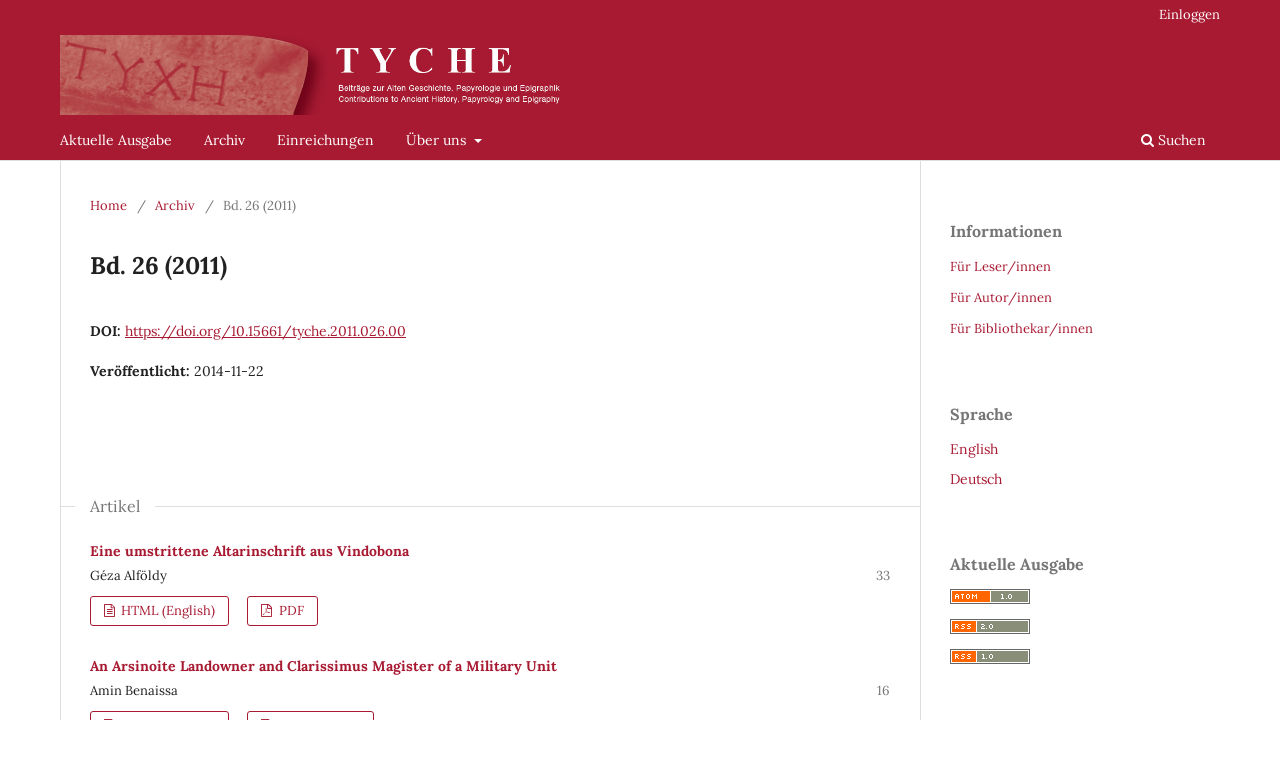

--- FILE ---
content_type: text/html; charset=utf-8
request_url: https://tyche.univie.ac.at/index.php/tyche/issue/view/379
body_size: 4654
content:
<!DOCTYPE html>
<html lang="de-DE" xml:lang="de-DE">
<head>
	<meta charset="utf-8">
	<meta name="viewport" content="width=device-width, initial-scale=1.0">
	<title>
		Bd. 26 (2011)
							| TYCHE – Beiträge zur Alten Geschichte, Papyrologie und Epigraphik
			</title>

	
<link rel="icon" href="https://tyche.univie.ac.at/public/journals/20/favicon_de_DE.png">
<meta name="generator" content="Open Journal Systems 3.3.0.17">
<link rel="alternate" type="application/atom+xml" href="https://tyche.univie.ac.at/index.php/tyche/gateway/plugin/WebFeedGatewayPlugin/atom">
<link rel="alternate" type="application/rdf+xml" href="https://tyche.univie.ac.at/index.php/tyche/gateway/plugin/WebFeedGatewayPlugin/rss">
<link rel="alternate" type="application/rss+xml" href="https://tyche.univie.ac.at/index.php/tyche/gateway/plugin/WebFeedGatewayPlugin/rss2">
	<link rel="stylesheet" href="https://tyche.univie.ac.at/index.php/tyche/$$$call$$$/page/page/css?name=stylesheet" type="text/css" /><link rel="stylesheet" href="https://tyche.univie.ac.at/index.php/tyche/$$$call$$$/page/page/css?name=font" type="text/css" /><link rel="stylesheet" href="https://tyche.univie.ac.at/lib/pkp/styles/fontawesome/fontawesome.css?v=3.3.0.17" type="text/css" /><link rel="stylesheet" href="https://tyche.univie.ac.at/public/journals/20/styleSheet.css?d=" type="text/css" />
</head>
<body class="pkp_page_issue pkp_op_view has_site_logo" dir="ltr">

	<div class="pkp_structure_page">

				<header class="pkp_structure_head" id="headerNavigationContainer" role="banner">
						
 <nav class="cmp_skip_to_content" aria-label="Springe zu Inhalt-Links">
	<a href="#pkp_content_main">Zum Inhalt springen</a>
	<a href="#siteNav">Zur Hauptnavigation springen</a>
		<a href="#pkp_content_footer">Zur Fußzeile springen</a>
</nav>

			<div class="pkp_head_wrapper">

				<div class="pkp_site_name_wrapper">
					<button class="pkp_site_nav_toggle">
						<span>Open Menu</span>
					</button>
										<div class="pkp_site_name">
																<a href="						https://tyche.univie.ac.at/index.php/tyche/index
					" class="is_img">
							<img src="https://tyche.univie.ac.at/public/journals/20/pageHeaderLogoImage_de_DE.jpg" width="948" height="145"  />
						</a>
										</div>
				</div>

				
				<nav class="pkp_site_nav_menu" aria-label="Website-Navigation">
					<a id="siteNav"></a>
					<div class="pkp_navigation_primary_row">
						<div class="pkp_navigation_primary_wrapper">
																				<ul id="navigationPrimary" class="pkp_navigation_primary pkp_nav_list">
								<li class="">
				<a href="https://tyche.univie.ac.at/index.php/tyche/issue/current">
					Aktuelle Ausgabe
				</a>
							</li>
								<li class="">
				<a href="https://tyche.univie.ac.at/index.php/tyche/issue/archive">
					Archiv
				</a>
							</li>
								<li class="">
				<a href="https://tyche.univie.ac.at/index.php/tyche/tychesubmissions">
					Einreichungen
				</a>
							</li>
															<li class="">
				<a href="https://tyche.univie.ac.at/index.php/tyche/about">
					Über uns
				</a>
									<ul>
																					<li class="">
									<a href="https://tyche.univie.ac.at/index.php/tyche/about">
										Über die Zeitschrift
									</a>
								</li>
																												<li class="">
									<a href="https://tyche.univie.ac.at/index.php/tyche/about/editorialTeam">
										Redaktion
									</a>
								</li>
																												<li class="">
									<a href="https://tyche.univie.ac.at/index.php/tyche/about/privacy">
										Schutz personenbezogener Daten
									</a>
								</li>
																												<li class="">
									<a href="https://tyche.univie.ac.at/index.php/tyche/about/contact">
										Kontakt
									</a>
								</li>
																		</ul>
							</li>
			</ul>

				

																						<div class="pkp_navigation_search_wrapper">
									<a href="https://tyche.univie.ac.at/index.php/tyche/search" class="pkp_search pkp_search_desktop">
										<span class="fa fa-search" aria-hidden="true"></span>
										Suchen
									</a>
								</div>
													</div>
					</div>
					<div class="pkp_navigation_user_wrapper" id="navigationUserWrapper">
							<ul id="navigationUser" class="pkp_navigation_user pkp_nav_list">
								<li class="profile">
				<a href="https://tyche.univie.ac.at/index.php/tyche/login">
					Einloggen
				</a>
							</li>
										</ul>

					</div>
				</nav>
			</div><!-- .pkp_head_wrapper -->
		</header><!-- .pkp_structure_head -->

						<div class="pkp_structure_content has_sidebar">
			<div class="pkp_structure_main" role="main">
				<a id="pkp_content_main"></a>

<div class="page page_issue">

				<nav class="cmp_breadcrumbs" role="navigation" aria-label="Sie sind hier:">
	<ol>
		<li>
			<a href="https://tyche.univie.ac.at/index.php/tyche/index">
				Home
			</a>
			<span class="separator">/</span>
		</li>
		<li>
			<a href="https://tyche.univie.ac.at/index.php/tyche/issue/archive">
				Archiv
			</a>
			<span class="separator">/</span>
		</li>
		<li class="current" aria-current="page">
			<span aria-current="page">
									Bd. 26 (2011)
							</span>
		</li>
	</ol>
</nav>
		<h1>
			Bd. 26 (2011)
		</h1>
			<div class="obj_issue_toc">

		
		<div class="heading">

						
				
																		<div class="pub_id doi">
					<span class="type">
						DOI:
					</span>
					<span class="id">
													<a href="https://doi.org/10.15661/tyche.2011.026.00">
								https://doi.org/10.15661/tyche.2011.026.00
							</a>
											</span>
				</div>
					
							<div class="published">
				<span class="label">
					Veröffentlicht:
				</span>
				<span class="value">
					2014-11-22
				</span>
			</div>
			</div>

		
		<div class="sections">
			<div class="section">
									<h2>
					Artikel
				</h2>
						<ul class="cmp_article_list articles">
									<li>
						
	
<div class="obj_article_summary">
	
	<h3 class="title">
		<a id="article-4909" href="https://tyche.univie.ac.at/index.php/tyche/article/view/4909">
			Eine umstrittene Altarinschrift aus Vindobona
					</a>
	</h3>

				<div class="meta">
				<div class="authors">
			Géza Alföldy
		</div>
		
							<div class="pages">
				33
			</div>
		
		
	</div>
	
			<ul class="galleys_links">
																									<li>
																										
	
							

<a class="obj_galley_link file" href="https://tyche.univie.ac.at/index.php/tyche/article/view/4909/html_28" aria-labelledby=article-4909>

		
	HTML (English)

	</a>
				</li>
																									<li>
																										
	
							

<a class="obj_galley_link pdf" href="https://tyche.univie.ac.at/index.php/tyche/article/view/4909/4708" aria-labelledby=article-4909>

		
	PDF

	</a>
				</li>
					</ul>
	
	
</div>
					</li>
									<li>
						
	
<div class="obj_article_summary">
	
	<h3 class="title">
		<a id="article-4910" href="https://tyche.univie.ac.at/index.php/tyche/article/view/4910">
			An Arsinoite Landowner and Clarissimus Magister of a Military Unit
					</a>
	</h3>

				<div class="meta">
				<div class="authors">
			Amin Benaissa
		</div>
		
							<div class="pages">
				16
			</div>
		
		
	</div>
	
			<ul class="galleys_links">
																									<li>
																										
	
							

<a class="obj_galley_link file" href="https://tyche.univie.ac.at/index.php/tyche/article/view/4910/html_29" aria-labelledby=article-4910>

		
	HTML (English)

	</a>
				</li>
																									<li>
																										
	
							

<a class="obj_galley_link pdf" href="https://tyche.univie.ac.at/index.php/tyche/article/view/4910/4710" aria-labelledby=article-4910>

		
	PDF (English)

	</a>
				</li>
					</ul>
	
	
</div>
					</li>
									<li>
						
	
<div class="obj_article_summary">
	
	<h3 class="title">
		<a id="article-4911" href="https://tyche.univie.ac.at/index.php/tyche/article/view/4911">
			A Second-Century AD Letter of Introduction in the Washington State University Collection
					</a>
	</h3>

				<div class="meta">
				<div class="authors">
			Lincoln H. Blumell
		</div>
		
							<div class="pages">
				15
			</div>
		
		
	</div>
	
			<ul class="galleys_links">
																									<li>
																										
	
							

<a class="obj_galley_link file" href="https://tyche.univie.ac.at/index.php/tyche/article/view/4911/html_30" aria-labelledby=article-4911>

		
	HTML (English)

	</a>
				</li>
																									<li>
																										
	
							

<a class="obj_galley_link pdf" href="https://tyche.univie.ac.at/index.php/tyche/article/view/4911/4712" aria-labelledby=article-4911>

		
	PDF (English)

	</a>
				</li>
					</ul>
	
	
</div>
					</li>
									<li>
						
	
<div class="obj_article_summary">
	
	<h3 class="title">
		<a id="article-4912" href="https://tyche.univie.ac.at/index.php/tyche/article/view/4912">
			Spending on the agones. The Financing of Festivals in the Cities of Roman Greece
					</a>
	</h3>

				<div class="meta">
				<div class="authors">
			Francesco Camia
		</div>
		
							<div class="pages">
				42
			</div>
		
		
	</div>
	
			<ul class="galleys_links">
																									<li>
																										
	
							

<a class="obj_galley_link file" href="https://tyche.univie.ac.at/index.php/tyche/article/view/4912/html_31" aria-labelledby=article-4912>

		
	HTML (English)

	</a>
				</li>
																									<li>
																										
	
							

<a class="obj_galley_link pdf" href="https://tyche.univie.ac.at/index.php/tyche/article/view/4912/4714" aria-labelledby=article-4912>

		
	PDF (English)

	</a>
				</li>
					</ul>
	
	
</div>
					</li>
									<li>
						
	
<div class="obj_article_summary">
	
	<h3 class="title">
		<a id="article-4913" href="https://tyche.univie.ac.at/index.php/tyche/article/view/4913">
			Adabei. Prominenz in und aus Epirus
					</a>
	</h3>

				<div class="meta">
				<div class="authors">
			Ulrike Ehmig, Rudolf Haensch
		</div>
		
							<div class="pages">
				20
			</div>
		
		
	</div>
	
			<ul class="galleys_links">
																									<li>
																										
	
							

<a class="obj_galley_link file" href="https://tyche.univie.ac.at/index.php/tyche/article/view/4913/html_32" aria-labelledby=article-4913>

		
	HTML (English)

	</a>
				</li>
																									<li>
																										
	
							

<a class="obj_galley_link pdf" href="https://tyche.univie.ac.at/index.php/tyche/article/view/4913/4716" aria-labelledby=article-4913>

		
	PDF

	</a>
				</li>
					</ul>
	
	
</div>
					</li>
									<li>
						
	
<div class="obj_article_summary">
	
	<h3 class="title">
		<a id="article-4914" href="https://tyche.univie.ac.at/index.php/tyche/article/view/4914">
			In as much Land as the Pheraioi Rule’. A Note on SEG 23, 418
					</a>
	</h3>

				<div class="meta">
				<div class="authors">
			Denver Graninger
		</div>
		
							<div class="pages">
				10
			</div>
		
		
	</div>
	
			<ul class="galleys_links">
																									<li>
																										
	
							

<a class="obj_galley_link file" href="https://tyche.univie.ac.at/index.php/tyche/article/view/4914/html_33" aria-labelledby=article-4914>

		
	HTML (English)

	</a>
				</li>
																									<li>
																										
	
							

<a class="obj_galley_link pdf" href="https://tyche.univie.ac.at/index.php/tyche/article/view/4914/4718" aria-labelledby=article-4914>

		
	PDF (English)

	</a>
				</li>
					</ul>
	
	
</div>
					</li>
									<li>
						
	
<div class="obj_article_summary">
	
	<h3 class="title">
		<a id="article-4915" href="https://tyche.univie.ac.at/index.php/tyche/article/view/4915">
			Polybios bereist um 150 v. Chr. die östliche Cisalpina und besucht die norischen Taurisker
					</a>
	</h3>

				<div class="meta">
				<div class="authors">
			Ortolf Harl
		</div>
		
							<div class="pages">
				59
			</div>
		
		
	</div>
	
			<ul class="galleys_links">
																									<li>
																										
	
							

<a class="obj_galley_link file" href="https://tyche.univie.ac.at/index.php/tyche/article/view/4915/html_39" aria-labelledby=article-4915>

		
	HTML (English)

	</a>
				</li>
																									<li>
																										
	
							

<a class="obj_galley_link pdf" href="https://tyche.univie.ac.at/index.php/tyche/article/view/4915/4720" aria-labelledby=article-4915>

		
	PDF

	</a>
				</li>
					</ul>
	
	
</div>
					</li>
									<li>
						
	
<div class="obj_article_summary">
	
	<h3 class="title">
		<a id="article-4916" href="https://tyche.univie.ac.at/index.php/tyche/article/view/4916">
			Hopliten und Hippeis unter dem Regime der ‚Dreißig Tyrannen‘ in Athen
					</a>
	</h3>

				<div class="meta">
				<div class="authors">
			Herbert Heftner
		</div>
		
							<div class="pages">
				29
			</div>
		
		
	</div>
	
			<ul class="galleys_links">
																									<li>
																										
	
							

<a class="obj_galley_link file" href="https://tyche.univie.ac.at/index.php/tyche/article/view/4916/html_38" aria-labelledby=article-4916>

		
	HTML (English)

	</a>
				</li>
																									<li>
																										
	
							

<a class="obj_galley_link pdf" href="https://tyche.univie.ac.at/index.php/tyche/article/view/4916/4722" aria-labelledby=article-4916>

		
	PDF

	</a>
				</li>
					</ul>
	
	
</div>
					</li>
									<li>
						
	
<div class="obj_article_summary">
	
	<h3 class="title">
		<a id="article-4917" href="https://tyche.univie.ac.at/index.php/tyche/article/view/4917">
			Cleanders Stellung am Hof des Commodus. Zur Deutung des Titels a pugione
					</a>
	</h3>

				<div class="meta">
				<div class="authors">
			Katharina Krenn
		</div>
		
							<div class="pages">
				39
			</div>
		
		
	</div>
	
			<ul class="galleys_links">
																									<li>
																										
	
							

<a class="obj_galley_link file" href="https://tyche.univie.ac.at/index.php/tyche/article/view/4917/html_37" aria-labelledby=article-4917>

		
	HTML (English)

	</a>
				</li>
																									<li>
																										
	
							

<a class="obj_galley_link pdf" href="https://tyche.univie.ac.at/index.php/tyche/article/view/4917/4724" aria-labelledby=article-4917>

		
	PDF

	</a>
				</li>
					</ul>
	
	
</div>
					</li>
									<li>
						
	
<div class="obj_article_summary">
	
	<h3 class="title">
		<a id="article-4918" href="https://tyche.univie.ac.at/index.php/tyche/article/view/4918">
			Dal Mar Rosso ad Alessandria. Il verso (ma anche il recto) del ‘papiro di Muziris’ (SB 18, 13167)
					</a>
	</h3>

				<div class="meta">
				<div class="authors">
			Federico Morelli
		</div>
		
							<div class="pages">
				41
			</div>
		
		
	</div>
	
			<ul class="galleys_links">
																									<li>
																										
	
							

<a class="obj_galley_link file" href="https://tyche.univie.ac.at/index.php/tyche/article/view/4918/html_36" aria-labelledby=article-4918>

		
	HTML (English)

	</a>
				</li>
																									<li>
																										
	
							

<a class="obj_galley_link pdf" href="https://tyche.univie.ac.at/index.php/tyche/article/view/4918/4726" aria-labelledby=article-4918>

		
	PDF (Italiano)

	</a>
				</li>
					</ul>
	
	
</div>
					</li>
									<li>
						
	
<div class="obj_article_summary">
	
	<h3 class="title">
		<a id="article-4919" href="https://tyche.univie.ac.at/index.php/tyche/article/view/4919">
			Neue Inschriften aus der nördlichen Außenmauer des ephesischen Theaters
					</a>
	</h3>

				<div class="meta">
				<div class="authors">
			Patrick Sänger
		</div>
		
							<div class="pages">
				21
			</div>
		
		
	</div>
	
			<ul class="galleys_links">
																									<li>
																										
	
							

<a class="obj_galley_link file" href="https://tyche.univie.ac.at/index.php/tyche/article/view/4919/html_35" aria-labelledby=article-4919>

		
	HTML (English)

	</a>
				</li>
																									<li>
																										
	
							

<a class="obj_galley_link pdf" href="https://tyche.univie.ac.at/index.php/tyche/article/view/4919/4728" aria-labelledby=article-4919>

		
	PDF

	</a>
				</li>
					</ul>
	
	
</div>
					</li>
									<li>
						
	
<div class="obj_article_summary">
	
	<h3 class="title">
		<a id="article-4920" href="https://tyche.univie.ac.at/index.php/tyche/article/view/4920">
			Der ἐπίτροπος χαρτηρᾶς und der procurator rationis chartariae. Zwei Prokuratoren im Dienste der Papyrusversorgung Roms
					</a>
	</h3>

				<div class="meta">
				<div class="authors">
			Kerstin Sänger-Böhm
		</div>
		
							<div class="pages">
				17
			</div>
		
		
	</div>
	
			<ul class="galleys_links">
																									<li>
																										
	
							

<a class="obj_galley_link file" href="https://tyche.univie.ac.at/index.php/tyche/article/view/4920/html_34" aria-labelledby=article-4920>

		
	HTML (English)

	</a>
				</li>
																									<li>
																										
	
							

<a class="obj_galley_link pdf" href="https://tyche.univie.ac.at/index.php/tyche/article/view/4920/4730" aria-labelledby=article-4920>

		
	PDF

	</a>
				</li>
					</ul>
	
	
</div>
					</li>
									<li>
						
	
<div class="obj_article_summary">
	
	<h3 class="title">
		<a id="article-4921" href="https://tyche.univie.ac.at/index.php/tyche/article/view/4921">
			Annona epigraphica Austriaca 2010
					</a>
	</h3>

				<div class="meta">
				<div class="authors">
			Ekkehard Weber, Ingrid Weber
		</div>
		
							<div class="pages">
				35
			</div>
		
		
	</div>
	
			<ul class="galleys_links">
																									<li>
																										
	
							

<a class="obj_galley_link file" href="https://tyche.univie.ac.at/index.php/tyche/article/view/4921/html_40" aria-labelledby=article-4921>

		
	HTML (English)

	</a>
				</li>
																									<li>
																										
	
							

<a class="obj_galley_link pdf" href="https://tyche.univie.ac.at/index.php/tyche/article/view/4921/4732" aria-labelledby=article-4921>

		
	PDF

	</a>
				</li>
					</ul>
	
	
</div>
					</li>
									<li>
						
	
<div class="obj_article_summary">
	
	<h3 class="title">
		<a id="article-4922" href="https://tyche.univie.ac.at/index.php/tyche/article/view/4922">
			Bemerkungen zu Papyri XXIV
					</a>
	</h3>

				<div class="meta">
				<div class="authors">
			Lajos Berkes, Willy Clarysse, Herbert Verreth, Alain Delattre, Dieter Hagedorn, Marco Perale
		</div>
		
							<div class="pages">
				11
			</div>
		
		
	</div>
	
			<ul class="galleys_links">
																									<li>
																										
	
							

<a class="obj_galley_link pdf" href="https://tyche.univie.ac.at/index.php/tyche/article/view/4922/4733" aria-labelledby=article-4922>

		
	PDF

	</a>
				</li>
					</ul>
	
	
</div>
					</li>
									<li>
						
	
<div class="obj_article_summary">
	
	<h3 class="title">
		<a id="article-4923" href="https://tyche.univie.ac.at/index.php/tyche/article/view/4923">
			Adnotationes Epigraphicae II
					</a>
	</h3>

				<div class="meta">
				<div class="authors">
			Francisca Feraudi-Gruénais, Fritz Mitthof, Kerstin Sänger-Böhm, Hans Taeuber
		</div>
		
							<div class="pages">
				5
			</div>
		
		
	</div>
	
			<ul class="galleys_links">
																									<li>
																										
	
							

<a class="obj_galley_link pdf" href="https://tyche.univie.ac.at/index.php/tyche/article/view/4923/4734" aria-labelledby=article-4923>

		
	PDF

	</a>
				</li>
					</ul>
	
	
</div>
					</li>
									<li>
						
	
<div class="obj_article_summary">
	
	<h3 class="title">
		<a id="article-4924" href="https://tyche.univie.ac.at/index.php/tyche/article/view/4924">
			Book Reviews
					</a>
	</h3>

				<div class="meta">
				<div class="authors">
			Peter Alpass, Francesca Cenerini, Francisca Feraudi-Gruénais, Peter Daniel Moser, Christoph Samitz, Pierre Sánchez, Hans Förster, Ekkehard Weber, Kai Ruffing, Stefanie Schmidt, Kerstin Sänger-Böhm, Tamás Bezeczky, Anna Maria Kaiser, Georgy Kantor, Verena Gassner, Philipp Scheibelreiter, Herbert Heftner, Dorothea Weber, Karl-Joachim Hölkeskamp, Frank Kolb, Marco Perale, Sophia Bönisch, Theresia Pantzer, Günther Dembski, Christoph Lundgreen
		</div>
		
							<div class="pages">
				95
			</div>
		
		
	</div>
	
			<ul class="galleys_links">
																									<li>
																										
	
							

<a class="obj_galley_link pdf" href="https://tyche.univie.ac.at/index.php/tyche/article/view/4924/4735" aria-labelledby=article-4924>

		
	PDF

	</a>
				</li>
					</ul>
	
	
</div>
					</li>
									<li>
						
	
<div class="obj_article_summary">
	
	<h3 class="title">
		<a id="article-4925" href="https://tyche.univie.ac.at/index.php/tyche/article/view/4925">
			Indices
					</a>
	</h3>

				<div class="meta">
				<div class="authors">
			Erstellt Von Franziska Beutler, Patrick Sänger
		</div>
		
							<div class="pages">
				4
			</div>
		
		
	</div>
	
			<ul class="galleys_links">
																									<li>
																										
	
							

<a class="obj_galley_link pdf" href="https://tyche.univie.ac.at/index.php/tyche/article/view/4925/4736" aria-labelledby=article-4925>

		
	PDF

	</a>
				</li>
					</ul>
	
	
</div>
					</li>
									<li>
						
	
<div class="obj_article_summary">
	
	<h3 class="title">
		<a id="article-4926" href="https://tyche.univie.ac.at/index.php/tyche/article/view/4926">
			Books received for reviews
					</a>
	</h3>

				<div class="meta">
				<div class="authors">
			TYCHE Editorial Office
		</div>
		
							<div class="pages">
				3
			</div>
		
		
	</div>
	
			<ul class="galleys_links">
																									<li>
																										
	
							

<a class="obj_galley_link pdf" href="https://tyche.univie.ac.at/index.php/tyche/article/view/4926/4737" aria-labelledby=article-4926>

		
	PDF

	</a>
				</li>
					</ul>
	
	
</div>
					</li>
							</ul>
				</div>
		</div><!-- .sections -->
</div>
	</div>

	</div><!-- pkp_structure_main -->

									<div class="pkp_structure_sidebar left" role="complementary" aria-label="Seitenleiste">
				<div class="pkp_block block_information">
	<h2 class="title">Informationen</h2>
	<div class="content">
		<ul>
							<li>
					<a href="https://tyche.univie.ac.at/index.php/tyche/information/readers">
						Für Leser/innen
					</a>
				</li>
										<li>
					<a href="https://tyche.univie.ac.at/index.php/tyche/information/authors">
						Für Autor/innen
					</a>
				</li>
										<li>
					<a href="https://tyche.univie.ac.at/index.php/tyche/information/librarians">
						Für Bibliothekar/innen
					</a>
				</li>
					</ul>
	</div>
</div>
<div class="pkp_block block_language">
	<h2 class="title">
		Sprache
	</h2>

	<div class="content">
		<ul>
							<li class="locale_en_US" lang="en-US">
					<a href="https://tyche.univie.ac.at/index.php/tyche/user/setLocale/en_US?source=%2Findex.php%2Ftyche%2Fissue%2Fview%2F379">
						English
					</a>
				</li>
							<li class="locale_de_DE current" lang="de-DE">
					<a href="https://tyche.univie.ac.at/index.php/tyche/user/setLocale/de_DE?source=%2Findex.php%2Ftyche%2Fissue%2Fview%2F379">
						Deutsch
					</a>
				</li>
					</ul>
	</div>
</div><!-- .block_language -->
<div class="pkp_block block_web_feed">
	<h2 class="title">Aktuelle Ausgabe</h2>
	<div class="content">
		<ul>
			<li>
				<a href="https://tyche.univie.ac.at/index.php/tyche/gateway/plugin/WebFeedGatewayPlugin/atom">
					<img src="https://tyche.univie.ac.at/lib/pkp/templates/images/atom.svg" alt="Atom-Logo">
				</a>
			</li>
			<li>
				<a href="https://tyche.univie.ac.at/index.php/tyche/gateway/plugin/WebFeedGatewayPlugin/rss2">
					<img src="https://tyche.univie.ac.at/lib/pkp/templates/images/rss20_logo.svg" alt="RSS2-Logo">
				</a>
			</li>
			<li>
				<a href="https://tyche.univie.ac.at/index.php/tyche/gateway/plugin/WebFeedGatewayPlugin/rss">
					<img src="https://tyche.univie.ac.at/lib/pkp/templates/images/rss10_logo.svg" alt="RSS1-Logo">
				</a>
			</li>
		</ul>
	</div>
</div>

			</div><!-- pkp_sidebar.left -->
			</div><!-- pkp_structure_content -->

<div class="pkp_structure_footer_wrapper" role="contentinfo">
	<a id="pkp_content_footer"></a>

	<div class="pkp_structure_footer">

					<div class="pkp_footer_content">
				<p><span style="font-size: 12px; line-height: 0.1;"><strong>Impressum</strong>: TYCHE – Verein zur Förderung der Alten Geschichte in Österreich<br />Institut für Alte Geschichte und Altertumskunde, Papyrologie und Epigraphik<br />Universität Wien, Universitätsring 1, 1010 Wien, Austria<br /></span></p>
<p><span style="font-size: 12px; line-height: 0.1;">ISSN: 1010-9161 | eISSN: 2409-5540</span></p>
			</div>
		
		<div class="pkp_brand_footer" role="complementary">
			<a href="https://tyche.univie.ac.at/index.php/tyche/about/aboutThisPublishingSystem">
				<img alt="Mehr Informationen über dieses Publikationssystem, die Plattform und den Workflow von OJS/PKP." src="https://tyche.univie.ac.at/templates/images/ojs_brand.png">
			</a>
		</div>
	</div>
</div><!-- pkp_structure_footer_wrapper -->

</div><!-- pkp_structure_page -->

<script src="https://tyche.univie.ac.at/lib/pkp/lib/vendor/components/jquery/jquery.min.js?v=3.3.0.17" type="text/javascript"></script><script src="https://tyche.univie.ac.at/lib/pkp/lib/vendor/components/jqueryui/jquery-ui.min.js?v=3.3.0.17" type="text/javascript"></script><script src="https://tyche.univie.ac.at/plugins/themes/default/js/lib/popper/popper.js?v=3.3.0.17" type="text/javascript"></script><script src="https://tyche.univie.ac.at/plugins/themes/default/js/lib/bootstrap/util.js?v=3.3.0.17" type="text/javascript"></script><script src="https://tyche.univie.ac.at/plugins/themes/default/js/lib/bootstrap/dropdown.js?v=3.3.0.17" type="text/javascript"></script><script src="https://tyche.univie.ac.at/plugins/themes/default/js/main.js?v=3.3.0.17" type="text/javascript"></script>


</body>
</html>


--- FILE ---
content_type: text/css;charset=UTF-8
request_url: https://tyche.univie.ac.at/index.php/tyche/$$$call$$$/page/page/css?name=font
body_size: 352
content:
@font-face{font-family:'Lora';font-style:normal;font-weight:400;src:url('//tyche.univie.ac.at/plugins/themes/default/fonts/lora-v16-vietnamese_latin-ext_latin_cyrillic-ext_cyrillic-regular.eot');src:local(''),url('//tyche.univie.ac.at/plugins/themes/default/fonts/lora-v16-vietnamese_latin-ext_latin_cyrillic-ext_cyrillic-regular.eot?#iefix') format('embedded-opentype'),url('//tyche.univie.ac.at/plugins/themes/default/fonts/lora-v16-vietnamese_latin-ext_latin_cyrillic-ext_cyrillic-regular.woff2') format('woff2'),url('//tyche.univie.ac.at/plugins/themes/default/fonts/lora-v16-vietnamese_latin-ext_latin_cyrillic-ext_cyrillic-regular.woff') format('woff'),url('//tyche.univie.ac.at/plugins/themes/default/fonts/lora-v16-vietnamese_latin-ext_latin_cyrillic-ext_cyrillic-regular.ttf') format('truetype'),url('//tyche.univie.ac.at/plugins/themes/default/fonts/lora-v16-vietnamese_latin-ext_latin_cyrillic-ext_cyrillic-regular.svg#Lora') format('svg');font-display:swap}@font-face{font-family:'Lora';font-style:normal;font-weight:700;src:url('//tyche.univie.ac.at/plugins/themes/default/fonts/lora-v16-vietnamese_latin-ext_latin_cyrillic-ext_cyrillic-700.eot');src:local(''),url('//tyche.univie.ac.at/plugins/themes/default/fonts/lora-v16-vietnamese_latin-ext_latin_cyrillic-ext_cyrillic-700.eot?#iefix') format('embedded-opentype'),url('//tyche.univie.ac.at/plugins/themes/default/fonts/lora-v16-vietnamese_latin-ext_latin_cyrillic-ext_cyrillic-700.woff2') format('woff2'),url('//tyche.univie.ac.at/plugins/themes/default/fonts/lora-v16-vietnamese_latin-ext_latin_cyrillic-ext_cyrillic-700.woff') format('woff'),url('//tyche.univie.ac.at/plugins/themes/default/fonts/lora-v16-vietnamese_latin-ext_latin_cyrillic-ext_cyrillic-700.ttf') format('truetype'),url('//tyche.univie.ac.at/plugins/themes/default/fonts/lora-v16-vietnamese_latin-ext_latin_cyrillic-ext_cyrillic-700.svg#Lora') format('svg');font-display:swap}@font-face{font-family:'Lora';font-style:italic;font-weight:400;src:url('//tyche.univie.ac.at/plugins/themes/default/fonts/lora-v16-vietnamese_latin-ext_latin_cyrillic-ext_cyrillic-italic.eot');src:local(''),url('//tyche.univie.ac.at/plugins/themes/default/fonts/lora-v16-vietnamese_latin-ext_latin_cyrillic-ext_cyrillic-italic.eot?#iefix') format('embedded-opentype'),url('//tyche.univie.ac.at/plugins/themes/default/fonts/lora-v16-vietnamese_latin-ext_latin_cyrillic-ext_cyrillic-italic.woff2') format('woff2'),url('//tyche.univie.ac.at/plugins/themes/default/fonts/lora-v16-vietnamese_latin-ext_latin_cyrillic-ext_cyrillic-italic.woff') format('woff'),url('//tyche.univie.ac.at/plugins/themes/default/fonts/lora-v16-vietnamese_latin-ext_latin_cyrillic-ext_cyrillic-italic.ttf') format('truetype'),url('//tyche.univie.ac.at/plugins/themes/default/fonts/lora-v16-vietnamese_latin-ext_latin_cyrillic-ext_cyrillic-italic.svg#Lora') format('svg');font-display:swap}@font-face{font-family:'Lora';font-style:italic;font-weight:700;src:url('//tyche.univie.ac.at/plugins/themes/default/fonts/lora-v16-vietnamese_latin-ext_latin_cyrillic-ext_cyrillic-700italic.eot');src:local(''),url('//tyche.univie.ac.at/plugins/themes/default/fonts/lora-v16-vietnamese_latin-ext_latin_cyrillic-ext_cyrillic-700italic.eot?#iefix') format('embedded-opentype'),url('//tyche.univie.ac.at/plugins/themes/default/fonts/lora-v16-vietnamese_latin-ext_latin_cyrillic-ext_cyrillic-700italic.woff2') format('woff2'),url('//tyche.univie.ac.at/plugins/themes/default/fonts/lora-v16-vietnamese_latin-ext_latin_cyrillic-ext_cyrillic-700italic.woff') format('woff'),url('//tyche.univie.ac.at/plugins/themes/default/fonts/lora-v16-vietnamese_latin-ext_latin_cyrillic-ext_cyrillic-700italic.ttf') format('truetype'),url('//tyche.univie.ac.at/plugins/themes/default/fonts/lora-v16-vietnamese_latin-ext_latin_cyrillic-ext_cyrillic-700italic.svg#Lora') format('svg');font-display:swap}